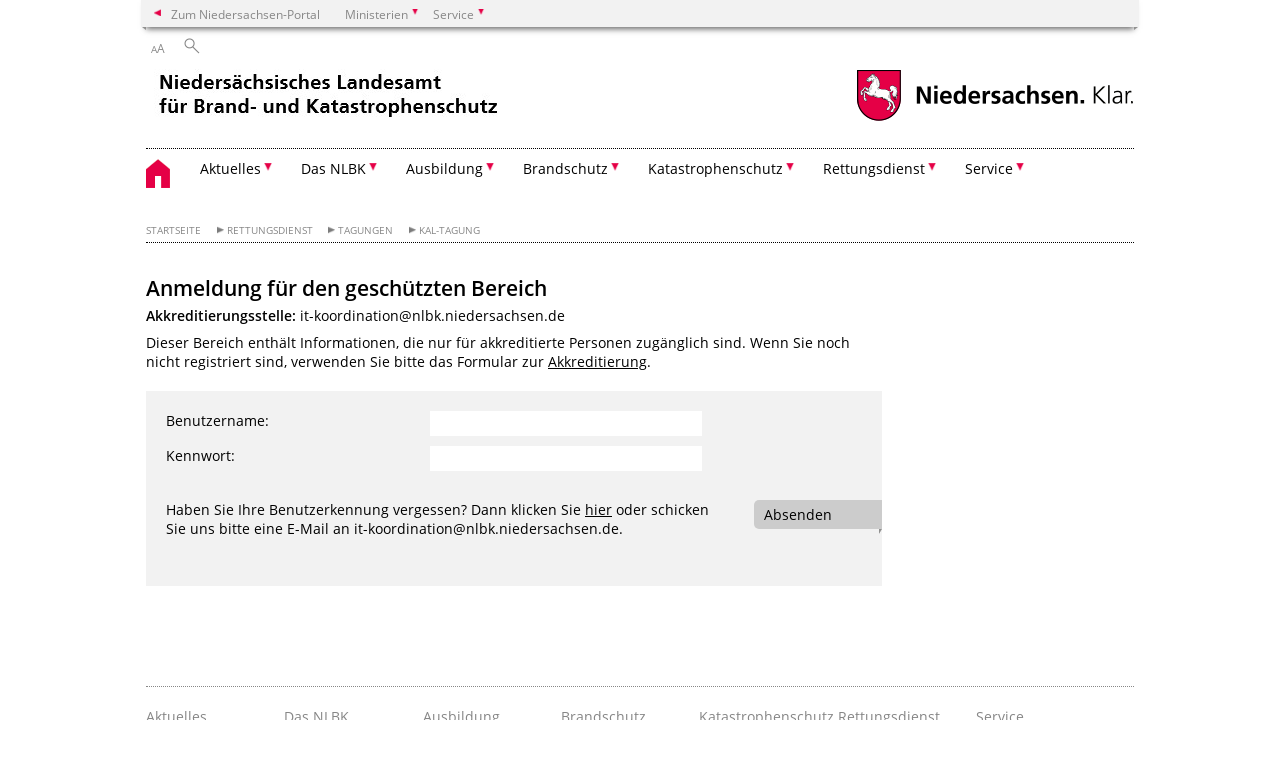

--- FILE ---
content_type: text/html; charset=UTF-8
request_url: https://www.nlbk.niedersachsen.de/startseite/infothek/tagungen/kal_tagung/kreisausbildungsleiter-tagung-2013-in-loy-86238.html
body_size: 55195
content:
        <!DOCTYPE html>
<html lang="de" prefix="og: http://ogp.me/ns#">
<head>
  <meta charset="utf-8">
  <meta name="viewport" content="width=device-width, initial-scale=.9">
  <meta http-equiv="X-UA-Compatible" content="IE=edge">
  <title>Kreisausbildungsleiter-Tagung | Niedersächsisches Landesamt für Brand- und Katastrophenschutz</title>
  <meta name="title" content="Kreisausbildungsleiter-Tagung | Niedersächsisches Landesamt für Brand- und Katastrophenschutz">
  <meta name="robots" content="index,follow">
  <meta name="generator" content="Enterprise Content Management by Powerslave: Liveserver">
  <meta name="language" content="de">
  <meta name="date" content="2022-07-07T09:57:03+02:00">
  <meta name="revisit-after" content="1 days">
  <link rel="canonical" href="https://www.nlbk.niedersachsen.de/startseite/infothek/tagungen/kal_tagung/kreisausbildungsleiter-tagung-2013-in-loy-86238.html">
  <meta name="keywords" content="KAL,Kreisausbildungsleitertagung,Dienstbesprechung,Kreisausbildung,NLBK,Celle">
  <meta name="institution" content="188">
  <meta name="navigation" content="24931"><!-- include ccs based on color code -->
  <link rel="stylesheet" id="initcol" href="/assets/css/csscol0.css" type="text/css" media="all">
  <link rel="stylesheet" href="/assets/fonts/open-sans.css?v=1604497169" type="text/css">
  <link rel='stylesheet' href='/assets/js/fancybox/jquery.fancybox.css?v=1471354035' type='text/css'>
  <link rel='stylesheet' href='/assets/js/video-js-7.20.1/video-js.min.css?v=1657706794' type='text/css'>
  <link rel='stylesheet' id='initds2' href='/assets/css/ds2.css?v=1753091247' type='text/css' media='all'>
  <link rel="stylesheet" type="text/css" href="/assets/js/accessible-slick-1.0.1/slick/slick.min.css?v=1753091247">
  <link rel='stylesheet' id='fixes2' href='/assets/css/201612.css?v=1486543400' type='text/css' media='all'>
  <link rel='stylesheet' id='mobil' href='/assets/css/cssmobil.css?v=1613032835' type='text/css' media='screen and (max-width: 768px)'>
  <link rel='stylesheet' id='fixes' href='/assets/css/cssfixes.css?v=1684828951' type='text/css' media='all'>
  <link rel='stylesheet' id='faq' href='/assets/css/cssFaq.css?v=1688453644' type='text/css' media='all'>
  <style type="text/css">
  img.c1 {border:0}
  </style>
</head>
<body class="nojs desktop">
  <div class="wrapper">
    <div class="section headspec">
      <div class="headnav spec">
        <ul>
          <li class="">
            <div>
              <a href="https://www.niedersachsen.de" class="back2main" aria-label="zum Niedersachsen-Portal wechseln">Zum Niedersachsen-Portal</a>
            </div>
          </li>
          <li class="haschildren bcola0">
            <div>
              <span>Ministerien</span>
            </div>
            <ul class="l1">
              <li class="bcolb1"><a href="https://www.mp.niedersachsen.de" target="_blank" aria-label="zur Seite des Ministerpräsidenten wechseln (öffnet im neuen Fenster)">Ministerpräsident</a></li>
              <li class="bcolb1"><a href="https://www.stk.niedersachsen.de" target="_blank" aria-label="zur Staatskanzlei wechseln (öffnet im neuen Fenster)">Staatskanzlei</a></li>
              <li class="bcolb2"><a href="https://www.mi.niedersachsen.de" target="_blank" aria-label="zur Seite des Ministerium für Inneres und Sport wechseln (öffnet im neuen Fenster)">Ministerium für Inneres, Sport und Digitalisierung</a></li>
              <li class="bcolb3"><a href="https://www.mf.niedersachsen.de" target="_blank" aria-label="zur Seite des Finanzministerium wechseln (öffnet im neuen Fenster)">Finanzministerium</a></li>
              <li class="bcolb4"><a href="https://www.ms.niedersachsen.de" target="_blank" aria-label="zur Seite des Ministeriums für Soziales, Arbeit, Gesundheit und Gleichstellung wechseln (öffnet im neuen Fenster)">Ministerium für Soziales, Arbeit, Gesundheit und Gleichstellung</a></li>
              <li class="bcolb5"><a href="https://www.mwk.niedersachsen.de" target="_blank" aria-label="zur Seite des Ministerium für Wissenschaft und Kultur wechseln (öffnet im neuen Fenster)">Ministerium für Wissenschaft und Kultur</a></li>
              <li class="bcolb6"><a href="https://www.mk.niedersachsen.de" target="_blank" aria-label="zur Seite des Kultusministerium wechseln (öffnet im neuen Fenster)">Kultusministerium</a></li>
              <li class="bcolb7"><a href="https://www.mw.niedersachsen.de" target="_blank" aria-label="zur Seite des Ministerium für Wirtschaft, Verkehr, Bauen und Digitalisierung wechseln (öffnet im neuen Fenster)">Ministerium für Wirtschaft, Verkehr und Bauen</a></li>
              <li class="bcolb8"><a href="https://www.ml.niedersachsen.de" target="_blank" aria-label="zur Seite des Ministerium für Ernährung, Landwirtschaft und Verbraucherschutz wechseln (öffnet im neuen Fenster)">Ministerium für Ernährung, Landwirtschaft und Verbraucherschutz</a></li>
              <li class="bcolb9"><a href="https://www.mj.niedersachsen.de" target="_blank" aria-label="zur Seite des Justizministerium wechseln (öffnet im neuen Fenster)">Justizministerium</a></li>
              <li class="bcolb10"><a href="https://www.umwelt.niedersachsen.de" target="_blank" aria-label="zur Seite des Ministerium für Umwelt, Energie und Klimaschutz wechseln (öffnet im neuen Fenster)">Ministerium für Umwelt, Energie und Klimaschutz</a></li>
              <li class="bcolb0"><a href="https://www.mb.niedersachsen.de" target="_blank" aria-label="zur Seite des Ministerium für Bundes- und Europaangelegenheiten und Regionale Entwicklung wechseln (öffnet im neuen Fenster)">Ministerium für Bundes- und Europaangelegenheiten und Regionale Entwicklung</a></li>
            </ul>
          </li>
          <li class="haschildren bcola0">
            <div>
              <span>Service</span>
            </div>
            <ul class="l1">
              <li><a href="https://www.dienstleisterportal.niedersachsen.de" target="_blank" aria-label="zum Dienstleisterportal Niedersachsen wechseln (öffnet im neuen Fenster)">Dienstleisterportal Niedersachsen</a></li>
              <li><a href="https://www.service.niedersachsen.de" aria-label="zum Serviceportal Niedersachsen wechseln (öffnet im neuen Fenster)" target="_blank">Serviceportal Niedersachsen</a></li>
            </ul>
          </li>
        </ul>
      </div>
    </div>
    <div class="section headnav">
      <ul>
        <li class="haschildren bcola0 lngchng"></li>
        <li>
          <div>
            <span class="layoutchange1"><span>A</span>A</span>
          </div>
          <div class="suchbutton"></div>
        </li>
      </ul>
      <div class="search_form_wrapper">
        <form class="input group suche" action="/live/search.php" method="post">
          <input type="hidden" name="search" value="fulltext"> <input type="text" name="q" aria-label="Suche"> <button type="submit">Suchen</button>
        </form>
      </div>
    </div>
    <div class="section logorow">
      <a class="logoadd" href="https://www.nlbk.niedersachsen.de/startseite/" title="Link zur Startseite" aria-label="zurück zur Startseite"><img src="/assets/image/202482" border="0" alt=""></a> <a href="//www.niedersachsen.de" title="Link niedersachsen.de" class="home" aria-label="zum Niedersachsen-Portal wechseln"><img src="/assets/img/niedersachsen.png" width="222" height="55" class="ndslogo" alt="Niedersachsen Logo"></a> <span class="klar blink"><img src="/assets/img/klar.png" alt="Niedersachsen klar Logo"></span>
    </div>
    <div class="section menuerow group">
      <div class="mobinav">
        <a href="https://www.nlbk.niedersachsen.de/startseite/" class="home" aria-label="zur Startseite"></a>
        <div class="hamburg"></div>
        <div class="suchbuttonmobi"></div>
      </div>
      <div class="ds-menu2">
        <ul>
          <li class="home"><a href="https://www.nlbk.niedersachsen.de/startseite/" aria-label="zurück zur Startseite"></a></li>
          <li class="haschildren">
            <div>
              <span tabindex="0" role="button">Aktuelles</span>
            </div>
            <ul class="l1">
              <li class=""><a href="https://www.nlbk.niedersachsen.de/startseite/aktuelles/aktuelle_informationen_des_nlbk/" target="_self">Aktuelle Informationen des NLBK</a></li>
              <li class=""><a href="https://www.nlbk.niedersachsen.de/startseite/aktuelles/stellenausschreibungen/" target="_self">Stellenausschreibungen</a></li>
              <li class=""><a href="https://www.nlbk.niedersachsen.de/startseite/aktuelles/ex_post_transparenz/offentliches-auftragswesen-ex-post-transparenz-204754.html" target="_self">Abgeschlossene Vergaben</a></li>
              <li class=""><a href="https://www.nlbk.niedersachsen.de/startseite/aktuelles/krieg_in_der_ukraine_faq/faq-krieg-in-der-ukraine-209367.html" target="_self">Krieg in der Ukraine - FAQ</a></li>
            </ul>
          </li>
          <li class="haschildren">
            <div>
              <span tabindex="0" role="button">Das NLBK</span>
            </div>
            <ul class="l1">
              <li><a href="https://www.nlbk.niedersachsen.de/startseite/das_nlbk/das-niedersachsische-landesamt-fur-brand-und-katastrophenschutz-nlbk-86125.html" target="_self">Übersicht</a></li>
              <li class=""><a href="https://www.nlbk.niedersachsen.de/startseite/das_nlbk/standort_celle/herzlich-willkommen-am-standort-celle-93892.html" target="_self">Standort Celle</a></li>
              <li class=""><a href="https://www.nlbk.niedersachsen.de/startseite/die_nabk/liegenschaft_scheuen/herzlich-willkommen-im-technik-und-trainingszentrum-scheuen-150792.html" target="_self">Liegenschaft Scheuen</a></li>
              <li class=""><a href="https://www.nlbk.niedersachsen.de/startseite/die_nabk/standort_loy/herzlich-willkommen-am-standort-loy-86145.html" target="_self">Standort Loy</a></li>
            </ul>
          </li>
          <li class="haschildren">
            <div>
              <span tabindex="0" role="button">Ausbildung</span>
            </div>
            <ul class="l1">
              <li class=""><a href="https://www.nlbk.niedersachsen.de/startseite/ausbildung/lehrgangskatalog_und_anmeldung/" target="_self">Lehrgangskatalog und Anmeldung</a></li>
              <li class="haschildren">
                <div>
                  <span tabindex="0" role="button">Anreiseinformationen</span>
                </div>
                <ul class="l2">
                  <li class="haschildren">
                    <div>
                      <span tabindex="0" role="button">Anreise</span>
                    </div>
                    <ul class="l2">
                      <li class=""><a href="https://www.nlbk.niedersachsen.de/startseite/ausbildung/anreiseinformationen/anreise/scheuen/" target="_self">Scheuen</a></li>
                      <li class=""><a href="https://www.nlbk.niedersachsen.de/startseite/ausbildung/anreiseinformationen/anreise/loy/anreise-an-den-standort-loy-86043.html" target="_self">Loy</a></li>
                      <li class=""><a href="https://www.nlbk.niedersachsen.de/startseite/ausbildung/anreiseinformationen/anreise/celle/anreise-an-den-standort-celle-86071.html" target="_self">Celle</a></li>
                    </ul>
                  </li>
                  <li class="haschildren">
                    <div>
                      <span tabindex="0" role="button">Allgemeine Hinweise</span>
                    </div>
                    <ul class="l2">
                      <li class="haschildren">
                        <div>
                          <span tabindex="0" role="button">Celle/Scheuen</span>
                        </div>
                        <ul class="l2">
                          <li><a href="https://www.nlbk.niedersachsen.de/startseite/ausbildung/anreiseinformationen/allgemeine_hinweise/celle_scheuen/" target="_self">Übersicht</a></li>
                          <li class=""><a href="https://www.nlbk.niedersachsen.de/startseite/ausbildung/anreiseinformationen/allgemeine_hinweise/celle_scheuen/laufstrecken_celle/laufstecken-am-nlbk-standort-celle-214841.html" target="_self">Laufstrecken Celle</a></li>
                          <li class=""><a href="https://www.nlbk.niedersachsen.de/startseite/ausbildung/anreiseinformationen/allgemeine_hinweise/celle_scheuen/laufstrecken_scheuen/laufstecken-am-nlbk-standort-scheuen-214842.html" target="_self">Laufstrecken Scheuen</a></li>
                        </ul>
                      </li>
                      <li class="haschildren">
                        <div>
                          <span tabindex="0" role="button">Loy</span>
                        </div>
                        <ul class="l2">
                          <li><a href="https://www.nlbk.niedersachsen.de/startseite/ausbildung/anreiseinformationen/allgemeine_hinweise/loy/" target="_self">Übersicht</a></li>
                          <li class=""><a href="https://www.nlbk.niedersachsen.de/startseite/ausbildung/anreiseinformationen/allgemeine_hinweise/loy/laufstrecken_loy/laufstecken-am-nlbk-standort-loy-173443.html" target="_self">Laufstrecken Loy</a></li>
                        </ul>
                      </li>
                    </ul>
                  </li>
                </ul>
              </li>
              <li class=""><a href="https://www.nlbk.niedersachsen.de/startseite/ausbildung/lehrgangsteilnehmendenverwaltung/" target="_self">Ansprechpersonen für Teilnehmende</a></li>
              <li class="haschildren">
                <div>
                  <span tabindex="0" role="button">Lernplattform Stud.IP</span>
                </div>
                <ul class="l2">
                  <li><a href="https://www.nlbk.niedersachsen.de/startseite/ausbildung/lernplattform_stud_ip/" target="_self">Lernplattform Stud.IP</a></li>
                  <li class=""><a href="https://www.nlbk.niedersachsen.de/startseite/ausbildung/lernplattform_stud_ip/anlegen_von_stud_ip_konten_uber_feueron/" target="_self">Anlegen von Stud.IP-Konten über FeuerON</a></li>
                  <li class=""><a href="https://www.nlbk.niedersachsen.de/startseite/ausbildung/lernplattform_stud_ip/wissensspeicher_fur_lehrgangsunterlagen_auf_stud_ip/" target="_self">Wissensspeicher für Lehrgangsunterlagen auf Stud.IP</a></li>
                </ul>
              </li>
              <li class="haschildren">
                <div>
                  <span tabindex="0" role="button">Modulare Grundlagenausbildung (FW)</span>
                </div>
                <ul class="l2">
                  <li><a href="https://www.nlbk.niedersachsen.de/startseite/ausbildung/modulare_truppausbildung/" target="_self">Modulare Grundlagenausbildung (FW)</a></li>
                  <li class=""><a href="https://www.nlbk.niedersachsen.de/startseite/ausbildung/modulare_truppausbildung/faq_zur_modularen_truppausbildung/" target="_self">FAQ zur modularen Grundlagenausbildung</a></li>
                </ul>
              </li>
              <li class="haschildren">
                <div>
                  <span tabindex="0" role="button">Führungsausbildung (FW)</span>
                </div>
                <ul class="l2">
                  <li><a href="https://www.nlbk.niedersachsen.de/startseite/ausbildung/fuhrungsausbildung/fuehrungsausbildung-158063.html" target="_self">Übersicht</a></li>
                  <li class=""><a href="https://www.nlbk.niedersachsen.de/startseite/ausbildung/fuhrungsausbildung/gruppenfuhrer/gruppenfuhrer-lehrgang-203959.html" target="_self">Gruppenführer</a></li>
                  <li class=""><a href="https://www.nlbk.niedersachsen.de/startseite/ausbildung/fuhrungsausbildung_fw/virtuelle_ausbildung_gf/virtuelle-ausbildung-gf-187321.html" target="_self">Virtuelle Ausbildung (GF)</a></li>
                  <li class=""><a href="https://www.nlbk.niedersachsen.de/startseite/ausbildung/fuhrungsausbildung/zugfuhrer/zugfuhrer-lehrgang-203960.html" target="_self">Zugführer</a></li>
                  <li class=""><a href="https://www.nlbk.niedersachsen.de/startseite/ausbildung/fuhrungsausbildung/verbandsfuhrer/verbandsfuhrer-158043.html" target="_self">Verbandsführer</a></li>
                  <li class=""><a href="https://www.nlbk.niedersachsen.de/startseite/ausbildung/fuhrungsausbildung/einfuhrung_in_die_stabsarbeit/einfuhrung-in-die-stabsarbeit-158046.html" target="_self">Einführung in die Stabsarbeit</a></li>
                  <li class=""><a href="https://www.nlbk.niedersachsen.de/startseite/ausbildung/fuhrungsausbildung/leiter_einer_feuerwehr/leiter-einer-feuerwehr-158044.html" target="_self">Leiter einer Feuerwehr</a></li>
                  <li class=""><a href="https://www.nlbk.niedersachsen.de/startseite/ausbildung/fuhrungsausbildung/ausbilden_in_der_feuerwehr/verbandsfuehrer-158045.html" target="_self">Ausbilden in der Feuerwehr</a></li>
                </ul>
              </li>
              <li class="haschildren">
                <div>
                  <span tabindex="0" role="button">Technische Ausbildung (FW)</span>
                </div>
                <ul class="l2">
                  <li><a href="https://www.nlbk.niedersachsen.de/startseite/ausbildung/technische_ausbildung_fw/downloadbereich-158069.html" target="_self">Übersicht</a></li>
                  <li class=""><a href="https://www.nlbk.niedersachsen.de/startseite/ausbildung/technische_ausbildung_fw/abc_einsatz/abc-einsatz-144255.html" target="_self">ABC-Einsatz</a></li>
                  <li class=""><a href="https://www.nlbk.niedersachsen.de/startseite/ausbildung/technische_ausbildung_fw/atemschutzgeratebeauftragter/" target="_self">Atemschutzgerätebeauftragter</a></li>
                  <li class=""><a href="https://www.nlbk.niedersachsen.de/startseite/ausbildung/technische_ausbildung_fw/atemschutzgeratetrager/downloadbereich-lehrgang-atemschutzgeratetrager-86208.html" target="_self">Atemschutzgeräteträger</a></li>
                  <li class=""><a href="https://www.nlbk.niedersachsen.de/startseite/ausbildung/technische_ausbildung_fw/geratebeauftragter/" target="_self">Gerätebeauftragter</a></li>
                  <li class=""><a href="https://www.nlbk.niedersachsen.de/startseite/ausbildung/technische_ausbildung_fw/maschinisten/downloadbereich-lehrgang-maschinisten-105656.html" target="_self">Maschinisten</a></li>
                  <li class=""><a href="https://www.nlbk.niedersachsen.de/startseite/ausbildung/technische_ausbildung_fw/sprechfunker/downloadbereich-fur-den-lehrgang-sprechfunker-86236.html" target="_self">Sprechfunker</a></li>
                  <li class=""><a href="https://www.nlbk.niedersachsen.de/startseite/ausbildung/technische_ausbildung_fw/technische_hilfeleistung/downloadbereich-feuerwehr-dienstvorschriften-144256.html" target="_self">Technische Hilfeleistung</a></li>
                </ul>
              </li>
              <li class="haschildren">
                <div>
                  <span tabindex="0" role="button">Hauptberufliche Ausbildung (FW)</span>
                </div>
                <ul class="l2">
                  <li class="haschildren">
                    <div>
                      <span tabindex="0" role="button">Leitstellenausbildung</span>
                    </div>
                    <ul class="l2">
                      <li><a href="https://www.nlbk.niedersachsen.de/startseite/ausbildung/hauptberufliche_ausbildung_fw/leitstellenausbildung/leitstellenausbildng-an-der-nabk-128474.html" target="_self">Übersicht</a></li>
                      <li class=""><a href="https://www.nlbk.niedersachsen.de/startseite/ausbildung/hauptberufliche_ausbildung_fw/leitstellenausbildung/aktuelles/leitstellenausbildung-an-dem-nlbk-125560.html" target="_self">Aktuelles</a></li>
                      <li class=""><a href="https://www.nlbk.niedersachsen.de/startseite/ausbildung/hauptberufliche_ausbildung_fw/leitstellenausbildung/ausbildung/leitstellenausbildung-am-nlbk-128470.html" target="_self">Ausbildung</a></li>
                      <li class=""><a href="https://www.nlbk.niedersachsen.de/startseite/ausbildung/hauptberufliche_ausbildung_fw/leitstellenausbildung/fortbildung/leitstellenfortbildung-an-der-nabk-130498.html" target="_self">Fortbildung</a></li>
                    </ul>
                  </li>
                </ul>
              </li>
              <li class="haschildren">
                <div>
                  <span tabindex="0" role="button">Katastrophenschutzausbildung</span>
                </div>
                <ul class="l2">
                  <li class=""><a href="https://www.nlbk.niedersachsen.de/startseite/ausbildung/katastrophenschutzausbildung/informationen_zur_katastrophenschutzausbildung/" target="_self">Informationen zur Katastrophenschutzausbildung</a></li>
                  <li class=""><a href="https://www.nlbk.niedersachsen.de/startseite/ausbildung/katastrophenschutzausbildung/auslastung_der_katastrophenschutz_lehrgange/" target="_self">Auslastung der Katastrophenschutz-Lehrgänge</a></li>
                </ul>
              </li>
              <li class="haschildren">
                <div>
                  <span tabindex="0" role="button">Fortbildungen</span>
                </div>
                <ul class="l2">
                  <li class=""><a href="https://www.nlbk.niedersachsen.de/startseite/ausbildung/fortbildungen/brandschutzbeauftragter/erganzungslehrgang-brandschutzbeauftragter-95978.html" target="_self">Brandschutzbeauftragter</a></li>
                  <li class=""><a href="https://www.nlbk.niedersachsen.de/startseite/ausbildung/fortbildungen/grundschulung_vegetationsbrandbekampfung/onlinegrundschulung-vegetationsbrandbekampfung-220788.html" target="_self">Grundschulung Vegetationsbrandbekämpfung</a></li>
                  <li class=""><a href="https://www.nlbk.niedersachsen.de/startseite/ausbildung/fortbildungen/tagesfortbildung_starkregenereignisse_und_hochwasserschutz/" target="_self">Starkregenereignisse und Hochwasserschutz</a></li>
                  <li class=""><a href="https://www.nlbk.niedersachsen.de/startseite/ausbildung/fortbildungen/gebaudeschaden_einsturz/" target="_self">Gebäudeschäden/ Einsturz</a></li>
                </ul>
              </li>
            </ul>
          </li>
          <li class="haschildren">
            <div>
              <span tabindex="0" role="button">Brandschutz</span>
            </div>
            <ul class="l1">
              <li class="haschildren">
                <div>
                  <span tabindex="0" role="button">Rechtsgrundlagen Brandschutz</span>
                </div>
                <ul class="l2">
                  <li class=""><a href="https://www.nlbk.niedersachsen.de/startseite/brandschutz/rechtsgrundlagen_brandschutz/gesetze_verordnungen_erlasse_zum_brandschutz/downloadbereich-fur-gesetze-verordnungen-erlasse-und-richtlinien-im-land-niedersachsen-86226.html" target="_self">Gesetze, Verordnungen, Erlasse zum Brandschutz</a></li>
                  <li class=""><a href="https://www.nlbk.niedersachsen.de/startseite/brandschutz/rechtsgrundlagen_brandschutz/feuerwehr_dienstvorschriften/downloadbereich-feuerwehr-dienstvorschriften-156921.html" target="_self">Feuerwehr-Dienstvorschriften</a></li>
                  <li class=""><a href="https://www.nlbk.niedersachsen.de/startseite/brandschutz/rechtsgrundlagen_brandschutz/verordnung_fur_die_ausbildung_nach_apvo_feu/verordnung-ueber-die-pruefung-fuer-die-laufbahnen-der-fachrichtung-feuerwehr-apvo-feu-126417.html" target="_self">Verordnung für die Ausbildung nach APVO-Feu</a></li>
                  <li class=""><a href="https://www.nlbk.niedersachsen.de/startseite/brandschutz/rechtsgrundlagen_brandschutz/runderlass_kreisfeuerwehrbereitschaften_in_niedersachsen_kfb_erlass/" target="_self">Runderlass Kreisfeuerwehrbereitschaften in Niedersachsen (KFB-Erlass)</a></li>
                </ul>
              </li>
              <li class="haschildren">
                <div>
                  <span tabindex="0" role="button">FeuerON</span>
                </div>
                <ul class="l2">
                  <li><a href="https://www.nlbk.niedersachsen.de/startseite/akademie_digital/feueron/" target="_self">Übersicht</a></li>
                  <li class=""><a href="https://www.nlbk.niedersachsen.de/startseite/brandschutz/feueron/anlegen_von_stud_ip_konten_uber_feueron/" target="_self">Anlegen von Stud.IP-Konten über FeuerOn</a></li>
                </ul>
              </li>
              <li class=""><a href="https://www.nlbk.niedersachsen.de/startseite/brandschutz/feuerwehrehrenzeichen/" target="_self">Feuerwehrehrenzeichen für besondere Verdienste</a></li>
              <li class="haschildren">
                <div>
                  <span tabindex="0" role="button">Schiffsbrandbekämpfung</span>
                </div>
                <ul class="l2">
                  <li><a href="https://www.nlbk.niedersachsen.de/startseite/brandschutz/schiffsbrandbekampfung/brandbekampfung-und-hilfeleistung-auf-schiffen-im-land-niedersachsen-86187.html" target="_self">Übersicht</a></li>
                  <li class=""><a href="https://www.nlbk.niedersachsen.de/startseite/brandschutz/schiffsbrandbekampfung/ubungen_der_schiffbrandbekampfer/" target="_self">Übungen der Schiffbrandbekämpfer</a></li>
                </ul>
              </li>
              <li class="haschildren">
                <div>
                  <span tabindex="0" role="button">Prüfwesen</span>
                </div>
                <ul class="l2">
                  <li><a href="https://www.nlbk.niedersachsen.de/startseite/brandschutz/prufwesen/prufwesen-an-dem-nds-landesamt-fur-brand-und-katastrophenschutz-193063.html" target="_self">Prüfwesen</a></li>
                  <li class=""><a href="https://www.nlbk.niedersachsen.de/startseite/brandschutz/prufwesen/beschreibung_der_zentralprufstelle_fur_feuerloschschlauche/beschreibung-der-zentralpruefstelle-fur-feuerloschschlauche-193058.html" target="_self">Beschreibung der Zentralprüfstelle für Feuerlöschschläuche</a></li>
                  <li class=""><a href="https://www.nlbk.niedersachsen.de/startseite/brandschutz/prufwesen/wir_uber_uns_kontakt/antwort-zur-formularanfrage-88860.html" target="_self">Wir über uns / Kontakt</a></li>
                </ul>
              </li>
              <li class=""><a href="https://www.nlbk.niedersachsen.de/startseite/brandschutz/waldbrandeinsatzkarten/" target="_self">Waldbrandeinsatzkarten</a></li>
              <li class=""><a href="https://www.nlbk.niedersachsen.de/startseite/brandschutz/brandubungsanlage/empfehlung-fur-den-bau-und-den-betrieb-von-feststoffbefeuerten-brandubungsanlagen-86058.html" target="_self">Brandübungsanlage</a></li>
              <li class=""><a href="https://www.nlbk.niedersachsen.de/startseite/brandschutz/abc_konzept_niedersachsen/abc-konzept-niedersachsen-119836.html" target="_self">ABC-Konzept Niedersachsen</a></li>
              <li class=""><a href="https://www.nlbk.niedersachsen.de/startseite/brandschutz/leistungsvergleiche_der_feuerwehren/" target="_self">Leistungsvergleiche der Feuerwehren</a></li>
              <li class=""><a href="http://www.deutschebahn.com/de/hidden_notfallmanagement/notfallmanagement/" target="_blank">DB-Konzern Notfallmanagement</a></li>
              <li class=""><a href="https://www.nlbk.niedersachsen.de/startseite/brandschutz/brandschutz_faqs/" target="_self">Brandschutz-FAQs</a></li>
            </ul>
          </li>
          <li class="haschildren">
            <div>
              <span tabindex="0" role="button">Katastrophenschutz</span>
            </div>
            <ul class="l1">
              <li><a href="https://www.nlbk.niedersachsen.de/startseite/katastrophenschutz/katastrophenschutz-in-niedersachsen-86044.html" target="_self">Übersicht</a></li>
              <li class="haschildren">
                <div>
                  <span tabindex="0" role="button">Rechtsgrundlagen Katastrophenschutz</span>
                </div>
                <ul class="l2">
                  <li class=""><a href="https://www.nlbk.niedersachsen.de/startseite/katastrophenschutz/rechtsgrundlagen_katastrophenschutz/gesetze_erlasse_und_hinweise/erlasse-und-hinweise-225042.html" target="_self">Gesetze, Erlasse und Hinweise</a></li>
                  <li class=""><a href="https://www.nlbk.niedersachsen.de/startseite/katastrophenschutz/rechtsgrundlagen_katastrophenschutz/kats_dienstvorschriften/" target="_self">KatS-Dienstvorschriften</a></li>
                  <li class=""><a href="https://www.nlbk.niedersachsen.de/startseite/katastrophenschutz/rechtsgrundlagen_katastrophenschutz/gliederung_und_sollstarke_der_einheiten_im_katastrophenschutz_gliederungserlass/" target="_self">Gliederung und Sollstärke der Einheiten im Katastrophenschutz (Gliederungserlass)</a></li>
                  <li class=""><a href="https://www.nlbk.niedersachsen.de/startseite/katastrophenschutz/rechtsgrundlagen_katastrophenschutz/kats_stan_nds/kats-stan-nds-222618.html" target="_self">KatS-StAN-NDS</a></li>
                  <li class="haschildren">
                    <div>
                      <span tabindex="0" role="button">Runderlasse</span>
                    </div>
                    <ul class="l2">
                      <li><a href="https://www.nlbk.niedersachsen.de/startseite/katastrophenschutz/rechtsgrundlagen_katastrophenschutz/runderlasse/" target="_self">Übersicht</a></li>
                      <li class=""><a href="https://www.nlbk.niedersachsen.de/startseite/katastrophenschutz/rechtsgrundlagen_katastrophenschutz/runderlasse/evakuierung_und_aufnahmeplanung/" target="_self">Evakuierungs- und Aufnahmeplanung</a></li>
                      <li class=""><a href="https://www.nlbk.niedersachsen.de/startseite/katastrophenschutz/rechtsgrundlagen_katastrophenschutz/runderlasse/kats_plane_und_kennziffernplan/" target="_self">KatS-Pläne und Kennziffernplan</a></li>
                    </ul>
                  </li>
                </ul>
              </li>
              <li class="haschildren">
                <div>
                  <span tabindex="0" role="button">Struktur des Katastrophenschutzes</span>
                </div>
                <ul class="l2">
                  <li><a href="https://www.nlbk.niedersachsen.de/startseite/katastrophenschutz/einheiten_im_katastrophenschutz/" target="_self">Übersicht</a></li>
                  <li class=""><a href="https://www.nlbk.niedersachsen.de/startseite/katastrophenschutz/struktur_des_katastrophenschutzes/mitwirkende_im_katastrophenschutz/mitwirkende-im-katastrophenschutz-129800.html" target="_self">Mitwirkende im Katastrophenschutz</a></li>
                  <li class=""><a href="https://www.nlbk.niedersachsen.de/startseite/katastrophenschutz/struktur_des_katastrophenschutzes/kommunlaer_katastrophenschutz/" target="_self">Kommunaler Katastrophenschutz</a></li>
                  <li class=""><a href="https://www.nlbk.niedersachsen.de/startseite/katastrophenschutz/struktur_des_katastrophenschutzes/katastrophenschutzstab/katastrophenschutzstab-129799.html" target="_self">Katastrophenschutzstab</a></li>
                  <li class=""><a href="https://www.nlbk.niedersachsen.de/startseite/katastrophenschutz/struktur_des_katastrophenschutzes/kontingente_nach_landesrecht/" target="_self">Kontingente nach Landesrecht</a></li>
                </ul>
              </li>
              <li class="haschildren">
                <div>
                  <span tabindex="0" role="button">Beschaffungen für den KatS</span>
                </div>
                <ul class="l2">
                  <li class=""><a href="https://www.nlbk.niedersachsen.de/startseite/katastrophenschutz/kommunale_zuweisungen_und_uberlassungen/mobile_hochwasserschutzsysteme/hochwasserschutz-245919.html" target="_self">Hochwasserschutz</a></li>
                  <li class=""><a href="https://www.nlbk.niedersachsen.de/startseite/katastrophenschutz/kommunale_zuweisungen_und_uberlassungen/mobile_tankanlagen/kraftstoffnotversorgung-245923.html" target="_self">Mobile Tankanlagen</a></li>
                  <li class=""><a href="https://www.nlbk.niedersachsen.de/startseite/katastrophenschutz/kommunale_zuweisungen_und_uberlassungen/ab_hfs/das-fachmodul-hochleistungsforderpumpensystem-245924.html" target="_self">Abrollbehälter Hochleistungsförderpumpensystem</a></li>
                  <li class=""><a href="https://www.nlbk.niedersachsen.de/startseite/katastrophenschutz/kommunale_zuweisungen_und_uberlassungen/ab_veg/das-fachmodul-vegetationsbrandbekampfung-245936.html" target="_self">Abrollbehälter Vegetationsbrandbekämpfung</a></li>
                  <li class=""><a href="https://www.nlbk.niedersachsen.de/startseite/katastrophenschutz/kommunale_zuweisungen_und_uberlassungen/jodblockade/" target="_self">Jodblockade</a></li>
                  <li class=""><a href="https://www.nlbk.niedersachsen.de/startseite/katastrophenschutz/kommunale_zuweisungen_und_uberlassungen/lf_kat_s/lf-kat-s-129949.html" target="_self">LF Kat-S</a></li>
                  <li class=""><a href="https://www.nlbk.niedersachsen.de/startseite/katastrophenschutz/kommunale_zuweisungen_und_uberlassungen/sw_kat_s/sw-kat-s-129950.html" target="_self">SW Kat-S</a></li>
                  <li class=""><a href="https://www.nlbk.niedersachsen.de/startseite/katastrophenschutz/beschaffungen_fur_den_kats/notfallstationen/" target="_self">Notfallstationen</a></li>
                </ul>
              </li>
              <li class="haschildren">
                <div>
                  <span tabindex="0" role="button">Zentrale Landeseinheiten</span>
                </div>
                <ul class="l2">
                  <li><a href="https://www.nlbk.niedersachsen.de/startseite/katastrophenschutz/zentrale_landeseinheiten/" target="_self">Übersicht</a></li>
                  <li class=""><a href="https://www.nlbk.niedersachsen.de/startseite/katastrophenschutz/zentrale_landeseinheiten/trinkwassernotversorgung/" target="_self">Trinkwassernotversorgung</a></li>
                  <li class=""><a href="https://www.nlbk.niedersachsen.de/startseite/katastrophenschutz/zentrale_landeseinheiten/logistik/" target="_self">Logistik</a></li>
                  <li class=""><a href="https://www.nlbk.niedersachsen.de/startseite/katastrophenschutz/zentrale_landeseinheiten/personentransport/" target="_self">Personentransport</a></li>
                </ul>
              </li>
              <li class=""><a href="https://www.nlbk.niedersachsen.de/startseite/katastrophenschutz/fuhrungszuge_land_fuz_l/fuhrungszuge-land-fuz-l-245950.html" target="_self">Führungszüge Land (FüZ-L)</a></li>
              <li class=""><a href="https://www.nlbk.niedersachsen.de/startseite/katastrophenschutz/eu_einheiten_gfff_v_einheiten/" target="_self">EU-Einheiten/ GFFF-V-Einheiten</a></li>
              <li class="haschildren">
                <div>
                  <span tabindex="0" role="button">Medizinische Task Force (Zivilschutz)</span>
                </div>
                <ul class="l2">
                  <li><a href="https://www.nlbk.niedersachsen.de/startseite/katastrophenschutz/mtf/medizinische-task-force-129952.html" target="_self">Übersicht</a></li>
                  <li class="haschildren">
                    <div>
                      <span tabindex="0" role="button">MTF-Zivilschutztage</span>
                    </div>
                    <ul class="l2">
                      <li class=""><a href="https://www.nlbk.niedersachsen.de/startseite/katastrophenschutz/medizinische_taskforce_zivilschutz/mtf_zivilschutztage/zivilschutztage_2024/" target="_self">Zivilschutztage 2024</a></li>
                    </ul>
                  </li>
                  <li class=""><a href="https://www.nlbk.niedersachsen.de/startseite/katastrophenschutz/medizinische_taskforce/mtfex_ubungsreihe/" target="_self">MTFEx-Übungsreihe</a></li>
                </ul>
              </li>
              <li class=""><a href="https://www.nlbk.niedersachsen.de/startseite/katastrophenschutz/cbrn_messzuge_zivilschutz/" target="_self">CBRN-Messzüge (Zivilschutz)</a></li>
              <li class=""><a href="https://www.nlbk.niedersachsen.de/startseite/katastrophenschutz/unterstutzungskomponenten_zivilschutz/" target="_self">Unterstützungskomponenten (Zivilschutz)</a></li>
              <li class=""><a href="https://www.nlbk.niedersachsen.de/startseite/katastrophenschutz/zivilschutzausbildung/" target="_self">Zivilschutzausbildung</a></li>
              <li class=""><a href="https://www.nlbk.niedersachsen.de/startseite/katastrophenschutz/atf/analytische-task-force-129951.html" target="_self">Analytische Taskforce</a></li>
            </ul>
          </li>
          <li class="haschildren">
            <div>
              <span tabindex="0" role="button">Rettungsdienst</span>
            </div>
            <ul class="l1">
              <li class="haschildren">
                <div>
                  <span tabindex="0" role="button">Rechtsgrundlagen Rettungsdienst</span>
                </div>
                <ul class="l2">
                  <li class=""><a href="https://www.nlbk.niedersachsen.de/startseite/rechtsgrundlagen/rechtsgrundlagen_rettungsdienst/gesetze_erlasse_hinweise/" target="_self">Gesetze, Erlasse, Hinweise</a></li>
                  <li class=""><a href="https://www.nlbk.niedersachsen.de/startseite/infothek/rechtsgrundlagen_rettungsdienste/anerkennungsverfahren_von_einer_im_ausland_abgeschlossenen_rettungssanitater_oder_notfallsanitater_ausbildung" target="_self">Anerkennungsverfahren von einer im Ausland abgeschlossenen Rettungssanitäter- oder Notfallsanitäter-Ausbildung</a></li>
                  <li class=""><a href="https://www.nlbk.niedersachsen.de/startseite/rechtsgrundlagen/rechtsgrundlagen_rettungsdienst/beantragungsverfahren_fuhrungszeugnis_berufsbezeichnung_notfallsanitater_in/" target="_self">Beantragungsverfahren Führungszeugnis & Berufsbezeichnung Notfallsanitäter/-in</a></li>
                </ul>
              </li>
            </ul>
          </li>
          <li class="haschildren">
            <div>
              <span tabindex="0" role="button">Service</span>
            </div>
            <ul class="l1">
              <li class=""><a href="https://www.nlbk.niedersachsen.de/startseite/service/sitemap/" target="_self">Sitemap</a></li>
              <li class=""><a href="https://www.nlbk.niedersachsen.de/startseite/service/impressum/impressum-86170.html" target="_self">Impressum</a></li>
              <li class=""><a href="https://www.nlbk.niedersachsen.de/startseite/service/kontakt/kontakt-nlbk-212114.html" target="_self">Kontakt</a></li>
              <li class=""><a href="https://www.nlbk.niedersachsen.de/startseite/service/dsgvo_hinweise/datenschutz-beim-niedersachsischen-landesamt-fur-brand-und-katastrophenschutz-183542.html" target="_self">DSGVO Hinweise</a></li>
            </ul>
          </li>
          <li class="monly bildrechte"><a href="https://www.niedersachsen.de/bildrechte" class="showbildrechte" aria-label="Bildrechte">Bildrechte</a></li>
          <li class="monly"><a href="https://www.nlbk.niedersachsen.de/startseite/service/impressum/impressum-86170.html">Impressum</a></li>
          <li class="monly"><a href="https://www.nlbk.niedersachsen.de/startseite/service/dsgvo_hinweise/datenschutz-beim-niedersachsischen-landesamt-fur-brand-und-katastrophenschutz-183542.html">Datenschutz</a></li>
        </ul>
        <div class="close clip bcol0 bcolb0"></div>
      </div>
    </div>
    <div class="maincontent group">
      <div class="section breadcrumb group with_line">
        <ul>
          <li><a href="https://www.nlbk.niedersachsen.de/startseite/" target="_self">Startseite</a></li>
          <li><a href="#" target="_self">Rettungsdienst</a></li>
          <li><a href="https://www.nlbk.niedersachsen.de/startseite/infothek/tagungen/" target="_self">Tagungen</a></li>
          <li><a href="https://www.nlbk.niedersachsen.de/startseite/infothek/tagungen/kal_tagung/kreisausbildungsleiter-tagung-2013-in-loy-86238.html" target="_self">KAL-Tagung</a></li>
        </ul>
      </div>
      <div class="section group"></div>
      <div class="content wrap4of4">
        <div class="group main span3of4">
          <script>
          //<![CDATA[
          function logon() {
                if ((document.loginForm.visitor_login.value == '') || (document.loginForm.visitor_pass.value == '')) {
                        alert("Bitte geben Sie Ihren Benutzernamen und Ihr Kennwort ein.");
                        return false;
                }
                return true;
          }
          //]]>
          </script>
          <div class="content wrap4of4">
            <div class="group main span3of4">
              <div class="group section noline span3of4">
                <h3>Anmeldung für den geschützten Bereich</h3><!-- Anfang Passworteingabe -->
                <p><strong>Akkreditierungsstelle:</strong> <span class="mailcodedirection">ed.neshcasredein.kbln@noitanidrook-ti</span></p>
                <p>Dieser Bereich enthält Informationen, die nur für akkreditierte Personen zugänglich sind. Wenn Sie noch nicht registriert sind, verwenden Sie bitte das Formular zur <a class="fancybox akkreditierung" data-fancybox-type="iframe" href="/live/accreditation_popup.php?N=24931&I=188">Akkreditierung</a>.</p>
                <div class="form protected">
                  <form action="" method="post" name="loginForm" onsubmit="return logon();" id="loginForm">
                    <input type="hidden" value="[base64]," name="postvars"> <input type="hidden" value="1" name="form_submitted"> <input type="hidden" name="tokitok" value="41daa4f2d52f263edb6889b44ef8a9b62e16886735dc021e6fe34ad8d858843103d701ea007db81694687c3976e628df62586bdee8a8b1b0e0db80e7f47d3ff6"> <label for="visitor_login">Benutzername:</label> <input id="visitor_login" name="visitor_login" value="" type="text"> <label for="visitor_pass">Kennwort:</label> <input id="visitor_pass" name="visitor_pass" value="" type="password"><br>
                    <br>
                    <button type="submit">Absenden</button>
                  </form>
                  <p>Haben Sie Ihre Benutzerkennung vergessen? Dann klicken Sie <a class="fancybox akkreditierung" data-fancybox-type="iframe" href="/opt/recover/24931">hier</a> oder schicken Sie uns bitte eine E-Mail an <span class="mailcodedirection">ed.neshcasredein.kbln@noitanidrook-ti</span>.</p>
                </div><!-- Ende Passworteingabe -->
              </div>
            </div>
          </div>
        </div>
        <div class="group complementary span1of4">
          <div class="group section">
            <div class="img w50"><img src="/public/images/piktogramm_schluessel_s04.gif" width="200" height="200" alt=""></div>
          </div>
        </div>
      </div>
    </div>
    <div class="footer group" role="navigation">
      <ul>
        <li>
          <span class="a">Aktuelles</span>
          <ul>
            <li><a href="https://www.nlbk.niedersachsen.de/startseite/aktuelles/aktuelle_informationen_des_nlbk/">Aktuelle Informationen des NLBK</a></li>
            <li><a href="https://www.nlbk.niedersachsen.de/startseite/aktuelles/stellenausschreibungen/">Stellenausschreibungen</a></li>
            <li><a href="https://www.nlbk.niedersachsen.de/startseite/aktuelles/ex_post_transparenz/offentliches-auftragswesen-ex-post-transparenz-204754.html">Abgeschlossene Vergaben</a></li>
            <li><a href="https://www.nlbk.niedersachsen.de/startseite/aktuelles/krieg_in_der_ukraine_faq/faq-krieg-in-der-ukraine-209367.html">Krieg in der Ukraine - FAQ</a></li>
          </ul>
        </li>
        <li>
          <a href="https://www.nlbk.niedersachsen.de/startseite/das_nlbk/das-niedersachsische-landesamt-fur-brand-und-katastrophenschutz-nlbk-86125.html">Das NLBK</a>
          <ul>
            <li><a href="https://www.nlbk.niedersachsen.de/startseite/das_nlbk/standort_celle/herzlich-willkommen-am-standort-celle-93892.html">Standort Celle</a></li>
            <li><a href="https://www.nlbk.niedersachsen.de/startseite/die_nabk/liegenschaft_scheuen/herzlich-willkommen-im-technik-und-trainingszentrum-scheuen-150792.html">Liegenschaft Scheuen</a></li>
            <li><a href="https://www.nlbk.niedersachsen.de/startseite/die_nabk/standort_loy/herzlich-willkommen-am-standort-loy-86145.html">Standort Loy</a></li>
          </ul>
        </li>
        <li>
          <span class="a">Ausbildung</span>
          <ul>
            <li><a href="https://www.nlbk.niedersachsen.de/startseite/ausbildung/lehrgangskatalog_und_anmeldung/">Lehrgangskatalog und Anmeldung</a></li>
            <li><span class="a">Anreiseinformationen</span></li>
            <li><a href="https://www.nlbk.niedersachsen.de/startseite/ausbildung/lehrgangsteilnehmendenverwaltung/">Ansprechpersonen für Teilnehmende</a></li>
            <li><a href="https://www.nlbk.niedersachsen.de/startseite/ausbildung/lernplattform_stud_ip/">Lernplattform Stud.IP</a></li>
            <li><a href="https://www.nlbk.niedersachsen.de/startseite/ausbildung/modulare_truppausbildung/">Modulare Grundlagenausbildung (FW)</a></li>
            <li><a href="https://www.nlbk.niedersachsen.de/startseite/ausbildung/fuhrungsausbildung/fuehrungsausbildung-158063.html">Führungsausbildung (FW)</a></li>
            <li><a href="https://www.nlbk.niedersachsen.de/startseite/ausbildung/technische_ausbildung_fw/downloadbereich-158069.html">Technische Ausbildung (FW)</a></li>
            <li><span class="a">Hauptberufliche Ausbildung (FW)</span></li>
            <li><span class="a">Katastrophenschutzausbildung</span></li>
            <li><span class="a">Fortbildungen</span></li>
          </ul>
        </li>
        <li>
          <span class="a">Brandschutz</span>
          <ul>
            <li><span class="a">Rechtsgrundlagen Brandschutz</span></li>
            <li><a href="https://www.nlbk.niedersachsen.de/startseite/akademie_digital/feueron/">FeuerON</a></li>
            <li><a href="https://www.nlbk.niedersachsen.de/startseite/brandschutz/feuerwehrehrenzeichen/">Feuerwehrehrenzeichen für besondere Verdienste</a></li>
            <li><a href="https://www.nlbk.niedersachsen.de/startseite/brandschutz/schiffsbrandbekampfung/brandbekampfung-und-hilfeleistung-auf-schiffen-im-land-niedersachsen-86187.html">Schiffsbrandbekämpfung</a></li>
            <li><a href="https://www.nlbk.niedersachsen.de/startseite/brandschutz/prufwesen/prufwesen-an-dem-nds-landesamt-fur-brand-und-katastrophenschutz-193063.html">Prüfwesen</a></li>
            <li><a href="https://www.nlbk.niedersachsen.de/startseite/brandschutz/waldbrandeinsatzkarten/">Waldbrandeinsatzkarten</a></li>
            <li><a href="https://www.nlbk.niedersachsen.de/startseite/brandschutz/brandubungsanlage/empfehlung-fur-den-bau-und-den-betrieb-von-feststoffbefeuerten-brandubungsanlagen-86058.html">Brandübungsanlage</a></li>
            <li><a href="https://www.nlbk.niedersachsen.de/startseite/brandschutz/abc_konzept_niedersachsen/abc-konzept-niedersachsen-119836.html">ABC-Konzept Niedersachsen</a></li>
            <li><a href="https://www.nlbk.niedersachsen.de/startseite/brandschutz/leistungsvergleiche_der_feuerwehren/">Leistungsvergleiche der Feuerwehren</a></li>
            <li><a href="http://www.deutschebahn.com/de/hidden_notfallmanagement/notfallmanagement/">DB-Konzern Notfallmanagement</a></li>
            <li><a href="https://www.nlbk.niedersachsen.de/startseite/brandschutz/brandschutz_faqs/">Brandschutz-FAQs</a></li>
          </ul>
        </li>
        <li>
          <a href="https://www.nlbk.niedersachsen.de/startseite/katastrophenschutz/katastrophenschutz-in-niedersachsen-86044.html">Katastrophenschutz</a>
          <ul>
            <li><span class="a">Rechtsgrundlagen Katastrophenschutz</span></li>
            <li><a href="https://www.nlbk.niedersachsen.de/startseite/katastrophenschutz/einheiten_im_katastrophenschutz/">Struktur des Katastrophenschutzes</a></li>
            <li><span class="a">Beschaffungen für den KatS</span></li>
            <li><a href="https://www.nlbk.niedersachsen.de/startseite/katastrophenschutz/zentrale_landeseinheiten/">Zentrale Landeseinheiten</a></li>
            <li><a href="https://www.nlbk.niedersachsen.de/startseite/katastrophenschutz/fuhrungszuge_land_fuz_l/fuhrungszuge-land-fuz-l-245950.html">Führungszüge Land (FüZ-L)</a></li>
            <li><a href="https://www.nlbk.niedersachsen.de/startseite/katastrophenschutz/eu_einheiten_gfff_v_einheiten/">EU-Einheiten/ GFFF-V-Einheiten</a></li>
            <li><a href="https://www.nlbk.niedersachsen.de/startseite/katastrophenschutz/mtf/medizinische-task-force-129952.html">Medizinische Task Force (Zivilschutz)</a></li>
            <li><a href="https://www.nlbk.niedersachsen.de/startseite/katastrophenschutz/cbrn_messzuge_zivilschutz/">CBRN-Messzüge (Zivilschutz)</a></li>
            <li><a href="https://www.nlbk.niedersachsen.de/startseite/katastrophenschutz/unterstutzungskomponenten_zivilschutz/">Unterstützungskomponenten (Zivilschutz)</a></li>
            <li><a href="https://www.nlbk.niedersachsen.de/startseite/katastrophenschutz/zivilschutzausbildung/">Zivilschutzausbildung</a></li>
            <li><a href="https://www.nlbk.niedersachsen.de/startseite/katastrophenschutz/atf/analytische-task-force-129951.html">Analytische Taskforce</a></li>
          </ul>
        </li>
        <li>
          <span class="a">Rettungsdienst</span>
          <ul>
            <li><span class="a">Rechtsgrundlagen Rettungsdienst</span></li>
          </ul>
        </li>
        <li>
          <span class="a">Service</span>
          <ul>
            <li><a href="https://www.nlbk.niedersachsen.de/startseite/service/sitemap/">Sitemap</a></li>
            <li><a href="https://www.nlbk.niedersachsen.de/startseite/service/impressum/impressum-86170.html">Impressum</a></li>
            <li><a href="https://www.nlbk.niedersachsen.de/startseite/service/kontakt/kontakt-nlbk-212114.html">Kontakt</a></li>
            <li><a href="https://www.nlbk.niedersachsen.de/startseite/service/dsgvo_hinweise/datenschutz-beim-niedersachsischen-landesamt-fur-brand-und-katastrophenschutz-183542.html">DSGVO Hinweise</a></li>
          </ul>
        </li>
      </ul>
      <div class="section logorow">
        <span class="klar blink"><img src="/assets/img/klar.png" alt="Niedersachsen klar Logo"></span> <a href="//www.niedersachsen.de" title="Link niedersachsen.de" class="home" aria-label="zum Niedersachsen-Portal wechseln"><img src="/assets/img/niedersachsen.png" width="222" height="55" class="ndslogo" alt="Niedersachsen Logo"></a>
      </div>
    </div>
  </div>
  <div class="group seitenende fullwrapper">
    <div class="content span4of4">
      <div class="group main span3of4">
        <a href="/bildrechte" class="showbildrechte" aria-label="Bildrechte">Bildrechte</a> <a href="https://www.nlbk.niedersachsen.de/startseite/service/impressum/impressum-86170.html" aria-label="Impressum">Impressum</a> <a href="https://www.nlbk.niedersachsen.de/startseite/service/dsgvo_hinweise/datenschutz-beim-niedersachsischen-landesamt-fur-brand-und-katastrophenschutz-183542.html" aria-label="Datenschutz">Datenschutz</a> <a href="https://www.nlbk.niedersachsen.de/startseite/service/kontakt/kontakt-nlbk-212114.html" title="Link zur Kontaktseite" aria-label="Kontakt">Kontakt</a> <a href="https://www.nlbk.niedersachsen.de/startseite/service/sitemap/" title="Link zur Übersicht" aria-label="Inhaltsverzeichnis">Inhaltsverzeichnis</a> <a href="/barrierefreiheit" title="Link zur 'Erklärung zur Barrierefreiheit'" aria-label="Erklärung zur Barrierefreiheit">Barrierefreiheit</a>
      </div>
      <div class="group complementary span1of4">
        <div class="totop">
          zum Seitenanfang
        </div>
        <div class="changecss mobil">
          <span>zur mobilen Ansicht wechseln</span>
        </div>
      </div>
    </div>
  </div>
  <ul class="mobitools">
    <li class="haschildren mobitools">
      <div>
        <span>Einstellungen</span>
      </div>
      <ul class="l1">
        <li>
          <div class="changecss desktop">
            <span>zur Desktopansicht wechseln</span>
          </div>
        </li>
      </ul>
    </li>
  </ul>
  <script type="text/javascript">
        var _paq = _paq || [];
        _paq.push(['disableCookies']);
        _paq.push(['disableBrowserFeatureDetection']);
        _paq.push(['setDownloadClasses', "download"]);
        _paq.push(['setLinkClasses', "extern"]);
        _paq.push(['setDocumentTitle', "Kreisausbildungsleiter-Tagung"]);
                  _paq.push(['setCustomVariable','4','Artikel-ID','86238']);
          _paq.push(['setCustomVariable','3','Artikel','Kreisausbildungsleiter-Tagung']);
                _paq.push(['setCustomVariable','5','Liveserver','']);
        // track it!
        _paq.push(['trackPageView']);
        _paq.push(['enableLinkTracking']);
        //but without cookies please
        // now reset custom variables,
        // on the next track-event the variables wil be removed
        _paq.push(['deleteCustomVariable','5','page']);
        _paq.push(['deleteCustomVariable','4','page']);
        _paq.push(['deleteCustomVariable','3','page']);
        _paq.push(['deleteCustomVariable','2','page']);
        _paq.push(['deleteCustomVariable','1','page']);
        (function() {
            var u = "/";
            _paq.push(['setTrackerUrl', u+'piwik.php']);
            _paq.push(['setSiteId', 188]);
            var d=document, g=d.createElement('script'), s=d.getElementsByTagName('script')[0];
            g.type='application/javascript'; g.async=true; g.defer=true; g.src=u+'piwik.php'; s.parentNode.insertBefore(g,s);
        })();
  </script> <noscript><img src="/piwik.php?idsite=188&rec=1&action_name=Kreisausbildungsleiter-Tagung" class="c1" alt=""></noscript> <!-- End Piwik Code -->
   
  <script src="/assets/js/jquery-3.4.1.min.js"></script> 
  <script src="/assets/js/ds.js?v=1583755880"></script> 
  <script src="/assets/js/dscontentcarousel.js?ver=160307-1"></script> 
  <script src="/assets/js/accessible-slick-1.0.1/slick/slick.min.js"></script> 
  <script src="/assets/js/jquery.rwdImageMaps.min.js"></script> 
  <script src="/assets/js/iframeZoom.js"></script> 
  <script src="/assets/js/datatable/datatables.min.js"></script> 
  <script src="/assets/js/tabfocus.js"></script> 
  <script src="/assets/js/fancybox/jquery.fancybox.pack.js"></script> 
  <script src="/assets/js/video-js-7.20.1/video.min.js"></script> 
  <script src="/assets/js/fds.live.js?v=1753091247"></script> 
  <script>

        $(document).ready(function ($) {
                // do stuff when DOM is ready
                fds.init();
        });
  </script>
</body>
</html>    
